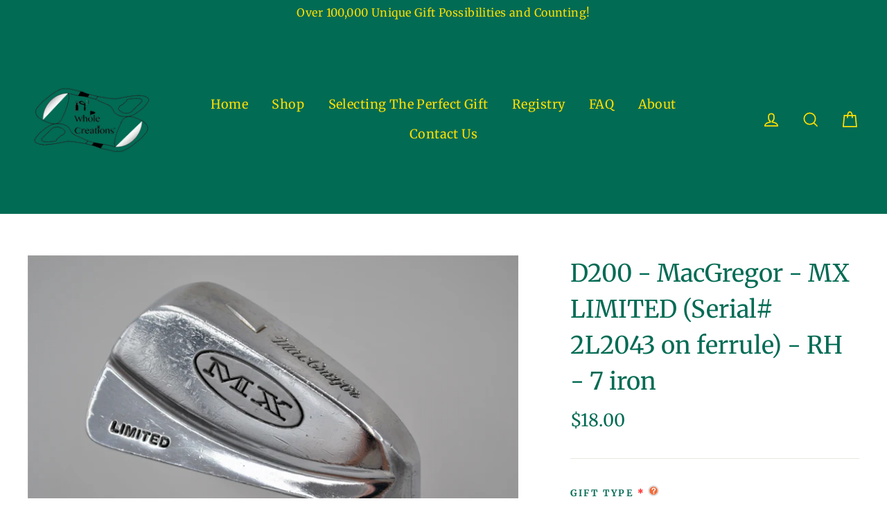

--- FILE ---
content_type: text/html; charset=utf-8
request_url: https://www.19thwholecreations.com/collections?view=livesearch
body_size: 740
content:
[{"title":"Ben Hogan","price":"","price2":"","url":"\/collections\/ben-hogan-1","thumb":"\/\/www.19thwholecreations.com\/cdn\/shop\/collections\/B386.DSC_1879.Final_small.jpg?v=1603736235","id":191869649033,"preferred":"0","published_at":"2020-10-26 13:17:16 -0500","created_at":"","object_type":"collection","sku":"","allinfo":""},{"title":"Callaway","price":"","price2":"","url":"\/collections\/callaway","thumb":"\/\/www.19thwholecreations.com\/cdn\/shop\/collections\/Callaway.BRAND.DSC_0677.Final_small.jpg?v=1595447590","id":190292918409,"preferred":"0","published_at":"2020-07-22 14:53:11 -0500","created_at":"","object_type":"collection","sku":"","allinfo":""},{"title":"Cleveland","price":"","price2":"","url":"\/collections\/cleveland","thumb":"\/\/www.19thwholecreations.com\/cdn\/shop\/collections\/A680.DSC_1101.Final_small.jpg?v=1603737479","id":191869780105,"preferred":"0","published_at":"2020-10-26 13:38:00 -0500","created_at":"","object_type":"collection","sku":"","allinfo":""},{"title":"cobra","price":"","price2":"","url":"\/collections\/cobra","thumb":"\/\/www.19thwholecreations.com\/cdn\/shop\/collections\/cobra.BRAND.DSC_0675.Final_small.jpg?v=1596737293","id":190530846857,"preferred":"0","published_at":"2020-08-06 13:08:13 -0500","created_at":"","object_type":"collection","sku":"","allinfo":""},{"title":"MacGregor","price":"","price2":"","url":"\/collections\/macgregor","thumb":"\/\/www.19thwholecreations.com\/cdn\/shop\/collections\/A136.DSC_0487.Final_small.jpg?v=1592151915","id":189036986505,"preferred":"0","published_at":"2020-06-01 10:35:06 -0500","created_at":"","object_type":"collection","sku":"","allinfo":""},{"title":"Mizuno","price":"","price2":"","url":"\/collections\/mizuno","thumb":"\/\/www.19thwholecreations.com\/cdn\/shop\/collections\/Mizuno.BRAND.DSC_0679.Final_small.jpg?v=1596736886","id":190530748553,"preferred":"0","published_at":"2020-08-06 13:01:27 -0500","created_at":"","object_type":"collection","sku":"","allinfo":""},{"title":"PING","price":"","price2":"","url":"\/collections\/ping","thumb":"\/\/www.19thwholecreations.com\/cdn\/shop\/collections\/A306.DSC_0738.Final_small.jpg?v=1596299508","id":190449057929,"preferred":"0","published_at":"2020-08-01 11:22:06 -0500","created_at":"","object_type":"collection","sku":"","allinfo":""},{"title":"TaylorMade","price":"","price2":"","url":"\/collections\/taylormade","thumb":"\/\/www.19thwholecreations.com\/cdn\/shop\/collections\/A248.DSC_0665.Final_small.jpg?v=1596392406","id":190459838601,"preferred":"0","published_at":"2020-08-02 13:20:08 -0500","created_at":"","object_type":"collection","sku":"","allinfo":""},{"title":"Titleist","price":"","price2":"","url":"\/collections\/titleist","thumb":"\/\/www.19thwholecreations.com\/cdn\/shop\/collections\/B355.DSC_1847.Final_small.jpg?v=1602873861","id":191696404617,"preferred":"0","published_at":"2020-10-16 13:44:23 -0500","created_at":"","object_type":"collection","sku":"","allinfo":""},{"title":"Wilson","price":"","price2":"","url":"\/collections\/wilson","thumb":"\/\/www.19thwholecreations.com\/cdn\/shop\/collections\/A165.DSC_0531.Final_small.jpg?v=1592152191","id":189036953737,"preferred":"0","published_at":"2020-06-01 10:35:06 -0500","created_at":"","object_type":"collection","sku":"","allinfo":""},{"title":"", "id":"", "price":"", "allinfo":""}]